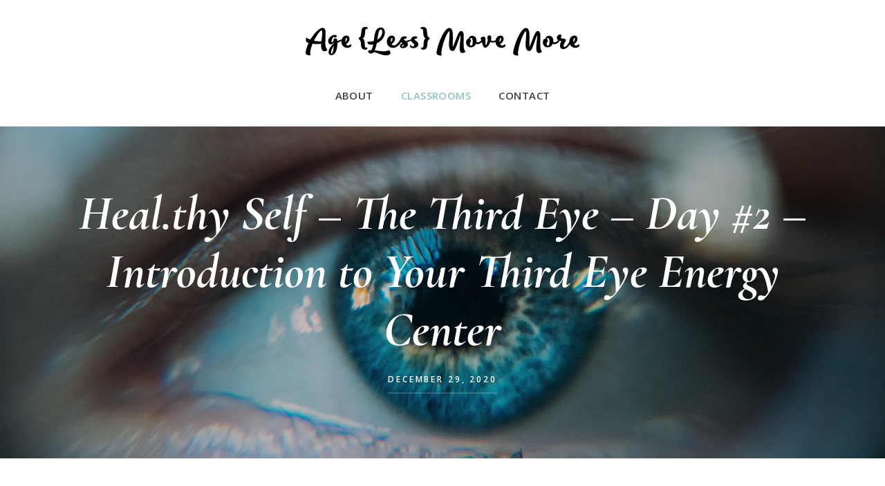

--- FILE ---
content_type: text/html; charset=UTF-8
request_url: https://www.agelessmovemore.com/lesson/heal-thy-self-the-third-eye-day-2/
body_size: 19426
content:
<!DOCTYPE html>
<html lang="en-US">
<head >
<meta charset="UTF-8" />
<meta name="viewport" content="width=device-width, initial-scale=1" />
<meta name='robots' content='index, follow, max-image-preview:large, max-snippet:-1, max-video-preview:-1' />

	<!-- This site is optimized with the Yoast SEO plugin v26.7 - https://yoast.com/wordpress/plugins/seo/ -->
	<title>Heal.thy Self – The Third Eye – Day #2 – Introduction to Your Third Eye Energy Center - Age Less Move More</title>
	<link rel="canonical" href="https://www.agelessmovemore.com/lesson/heal-thy-self-the-third-eye-day-2/" />
	<meta property="og:locale" content="en_US" />
	<meta property="og:type" content="article" />
	<meta property="og:title" content="Heal.thy Self – The Third Eye – Day #2 – Introduction to Your Third Eye Energy Center - Age Less Move More" />
	<meta property="og:description" content="You must have an active Heal.thy Self membership to view this lesson. Please login below to view the lesson, otherwise please consider joining the membership. Username or E-mail Password Remember Me &nbsp; &nbsp; Forgot Password" />
	<meta property="og:url" content="https://www.agelessmovemore.com/lesson/heal-thy-self-the-third-eye-day-2/" />
	<meta property="og:site_name" content="Age Less Move More" />
	<meta property="article:modified_time" content="2021-06-11T22:03:14+00:00" />
	<meta property="og:image" content="https://www.agelessmovemore.com/wp-content/uploads/2020/09/daniil-kuzelev-QRawWgV6gmo-unsplash-scaled.jpg" />
	<meta property="og:image:width" content="2560" />
	<meta property="og:image:height" content="1707" />
	<meta property="og:image:type" content="image/jpeg" />
	<meta name="twitter:card" content="summary_large_image" />
	<meta name="twitter:label1" content="Est. reading time" />
	<meta name="twitter:data1" content="1 minute" />
	<script type="application/ld+json" class="yoast-schema-graph">{"@context":"https://schema.org","@graph":[{"@type":"WebPage","@id":"https://www.agelessmovemore.com/lesson/heal-thy-self-the-third-eye-day-2/","url":"https://www.agelessmovemore.com/lesson/heal-thy-self-the-third-eye-day-2/","name":"Heal.thy Self – The Third Eye – Day #2 – Introduction to Your Third Eye Energy Center - Age Less Move More","isPartOf":{"@id":"https://www.agelessmovemore.com/#website"},"primaryImageOfPage":{"@id":"https://www.agelessmovemore.com/lesson/heal-thy-self-the-third-eye-day-2/#primaryimage"},"image":{"@id":"https://www.agelessmovemore.com/lesson/heal-thy-self-the-third-eye-day-2/#primaryimage"},"thumbnailUrl":"https://www.agelessmovemore.com/wp-content/uploads/2020/09/daniil-kuzelev-QRawWgV6gmo-unsplash-scaled.jpg","datePublished":"2020-12-29T13:30:45+00:00","dateModified":"2021-06-11T22:03:14+00:00","breadcrumb":{"@id":"https://www.agelessmovemore.com/lesson/heal-thy-self-the-third-eye-day-2/#breadcrumb"},"inLanguage":"en-US","potentialAction":[{"@type":"ReadAction","target":["https://www.agelessmovemore.com/lesson/heal-thy-self-the-third-eye-day-2/"]}]},{"@type":"ImageObject","inLanguage":"en-US","@id":"https://www.agelessmovemore.com/lesson/heal-thy-self-the-third-eye-day-2/#primaryimage","url":"https://www.agelessmovemore.com/wp-content/uploads/2020/09/daniil-kuzelev-QRawWgV6gmo-unsplash-scaled.jpg","contentUrl":"https://www.agelessmovemore.com/wp-content/uploads/2020/09/daniil-kuzelev-QRawWgV6gmo-unsplash-scaled.jpg","width":2560,"height":1707},{"@type":"BreadcrumbList","@id":"https://www.agelessmovemore.com/lesson/heal-thy-self-the-third-eye-day-2/#breadcrumb","itemListElement":[{"@type":"ListItem","position":1,"name":"Home","item":"https://www.agelessmovemore.com/"},{"@type":"ListItem","position":2,"name":"Heal.thy Self – The Third Eye – Day #2 – Introduction to Your Third Eye Energy Center"}]},{"@type":"WebSite","@id":"https://www.agelessmovemore.com/#website","url":"https://www.agelessmovemore.com/","name":"Age Less Move More","description":"Feel powerful with Ageless Movement Practices","potentialAction":[{"@type":"SearchAction","target":{"@type":"EntryPoint","urlTemplate":"https://www.agelessmovemore.com/?s={search_term_string}"},"query-input":{"@type":"PropertyValueSpecification","valueRequired":true,"valueName":"search_term_string"}}],"inLanguage":"en-US"}]}</script>
	<!-- / Yoast SEO plugin. -->


<link rel='dns-prefetch' href='//code.ionicframework.com' />
<link rel='dns-prefetch' href='//fonts.googleapis.com' />
<link rel="alternate" type="application/rss+xml" title="Age Less Move More &raquo; Feed" href="https://www.agelessmovemore.com/feed/" />
<link rel="alternate" type="application/rss+xml" title="Age Less Move More &raquo; Comments Feed" href="https://www.agelessmovemore.com/comments/feed/" />
<link rel="alternate" title="oEmbed (JSON)" type="application/json+oembed" href="https://www.agelessmovemore.com/wp-json/oembed/1.0/embed?url=https%3A%2F%2Fwww.agelessmovemore.com%2Flesson%2Fheal-thy-self-the-third-eye-day-2%2F" />
<link rel="alternate" title="oEmbed (XML)" type="text/xml+oembed" href="https://www.agelessmovemore.com/wp-json/oembed/1.0/embed?url=https%3A%2F%2Fwww.agelessmovemore.com%2Flesson%2Fheal-thy-self-the-third-eye-day-2%2F&#038;format=xml" />
		<!-- This site uses the Google Analytics by MonsterInsights plugin v9.11.1 - Using Analytics tracking - https://www.monsterinsights.com/ -->
							<script src="//www.googletagmanager.com/gtag/js?id=G-FZHV62YKVB"  data-cfasync="false" data-wpfc-render="false" type="text/javascript" async></script>
			<script data-cfasync="false" data-wpfc-render="false" type="text/javascript">
				var mi_version = '9.11.1';
				var mi_track_user = true;
				var mi_no_track_reason = '';
								var MonsterInsightsDefaultLocations = {"page_location":"https:\/\/www.agelessmovemore.com\/lesson\/heal-thy-self-the-third-eye-day-2\/"};
								if ( typeof MonsterInsightsPrivacyGuardFilter === 'function' ) {
					var MonsterInsightsLocations = (typeof MonsterInsightsExcludeQuery === 'object') ? MonsterInsightsPrivacyGuardFilter( MonsterInsightsExcludeQuery ) : MonsterInsightsPrivacyGuardFilter( MonsterInsightsDefaultLocations );
				} else {
					var MonsterInsightsLocations = (typeof MonsterInsightsExcludeQuery === 'object') ? MonsterInsightsExcludeQuery : MonsterInsightsDefaultLocations;
				}

								var disableStrs = [
										'ga-disable-G-FZHV62YKVB',
									];

				/* Function to detect opted out users */
				function __gtagTrackerIsOptedOut() {
					for (var index = 0; index < disableStrs.length; index++) {
						if (document.cookie.indexOf(disableStrs[index] + '=true') > -1) {
							return true;
						}
					}

					return false;
				}

				/* Disable tracking if the opt-out cookie exists. */
				if (__gtagTrackerIsOptedOut()) {
					for (var index = 0; index < disableStrs.length; index++) {
						window[disableStrs[index]] = true;
					}
				}

				/* Opt-out function */
				function __gtagTrackerOptout() {
					for (var index = 0; index < disableStrs.length; index++) {
						document.cookie = disableStrs[index] + '=true; expires=Thu, 31 Dec 2099 23:59:59 UTC; path=/';
						window[disableStrs[index]] = true;
					}
				}

				if ('undefined' === typeof gaOptout) {
					function gaOptout() {
						__gtagTrackerOptout();
					}
				}
								window.dataLayer = window.dataLayer || [];

				window.MonsterInsightsDualTracker = {
					helpers: {},
					trackers: {},
				};
				if (mi_track_user) {
					function __gtagDataLayer() {
						dataLayer.push(arguments);
					}

					function __gtagTracker(type, name, parameters) {
						if (!parameters) {
							parameters = {};
						}

						if (parameters.send_to) {
							__gtagDataLayer.apply(null, arguments);
							return;
						}

						if (type === 'event') {
														parameters.send_to = monsterinsights_frontend.v4_id;
							var hookName = name;
							if (typeof parameters['event_category'] !== 'undefined') {
								hookName = parameters['event_category'] + ':' + name;
							}

							if (typeof MonsterInsightsDualTracker.trackers[hookName] !== 'undefined') {
								MonsterInsightsDualTracker.trackers[hookName](parameters);
							} else {
								__gtagDataLayer('event', name, parameters);
							}
							
						} else {
							__gtagDataLayer.apply(null, arguments);
						}
					}

					__gtagTracker('js', new Date());
					__gtagTracker('set', {
						'developer_id.dZGIzZG': true,
											});
					if ( MonsterInsightsLocations.page_location ) {
						__gtagTracker('set', MonsterInsightsLocations);
					}
										__gtagTracker('config', 'G-FZHV62YKVB', {"forceSSL":"true","anonymize_ip":"true"} );
										window.gtag = __gtagTracker;										(function () {
						/* https://developers.google.com/analytics/devguides/collection/analyticsjs/ */
						/* ga and __gaTracker compatibility shim. */
						var noopfn = function () {
							return null;
						};
						var newtracker = function () {
							return new Tracker();
						};
						var Tracker = function () {
							return null;
						};
						var p = Tracker.prototype;
						p.get = noopfn;
						p.set = noopfn;
						p.send = function () {
							var args = Array.prototype.slice.call(arguments);
							args.unshift('send');
							__gaTracker.apply(null, args);
						};
						var __gaTracker = function () {
							var len = arguments.length;
							if (len === 0) {
								return;
							}
							var f = arguments[len - 1];
							if (typeof f !== 'object' || f === null || typeof f.hitCallback !== 'function') {
								if ('send' === arguments[0]) {
									var hitConverted, hitObject = false, action;
									if ('event' === arguments[1]) {
										if ('undefined' !== typeof arguments[3]) {
											hitObject = {
												'eventAction': arguments[3],
												'eventCategory': arguments[2],
												'eventLabel': arguments[4],
												'value': arguments[5] ? arguments[5] : 1,
											}
										}
									}
									if ('pageview' === arguments[1]) {
										if ('undefined' !== typeof arguments[2]) {
											hitObject = {
												'eventAction': 'page_view',
												'page_path': arguments[2],
											}
										}
									}
									if (typeof arguments[2] === 'object') {
										hitObject = arguments[2];
									}
									if (typeof arguments[5] === 'object') {
										Object.assign(hitObject, arguments[5]);
									}
									if ('undefined' !== typeof arguments[1].hitType) {
										hitObject = arguments[1];
										if ('pageview' === hitObject.hitType) {
											hitObject.eventAction = 'page_view';
										}
									}
									if (hitObject) {
										action = 'timing' === arguments[1].hitType ? 'timing_complete' : hitObject.eventAction;
										hitConverted = mapArgs(hitObject);
										__gtagTracker('event', action, hitConverted);
									}
								}
								return;
							}

							function mapArgs(args) {
								var arg, hit = {};
								var gaMap = {
									'eventCategory': 'event_category',
									'eventAction': 'event_action',
									'eventLabel': 'event_label',
									'eventValue': 'event_value',
									'nonInteraction': 'non_interaction',
									'timingCategory': 'event_category',
									'timingVar': 'name',
									'timingValue': 'value',
									'timingLabel': 'event_label',
									'page': 'page_path',
									'location': 'page_location',
									'title': 'page_title',
									'referrer' : 'page_referrer',
								};
								for (arg in args) {
																		if (!(!args.hasOwnProperty(arg) || !gaMap.hasOwnProperty(arg))) {
										hit[gaMap[arg]] = args[arg];
									} else {
										hit[arg] = args[arg];
									}
								}
								return hit;
							}

							try {
								f.hitCallback();
							} catch (ex) {
							}
						};
						__gaTracker.create = newtracker;
						__gaTracker.getByName = newtracker;
						__gaTracker.getAll = function () {
							return [];
						};
						__gaTracker.remove = noopfn;
						__gaTracker.loaded = true;
						window['__gaTracker'] = __gaTracker;
					})();
									} else {
										console.log("");
					(function () {
						function __gtagTracker() {
							return null;
						}

						window['__gtagTracker'] = __gtagTracker;
						window['gtag'] = __gtagTracker;
					})();
									}
			</script>
							<!-- / Google Analytics by MonsterInsights -->
		<script>function cpLoadCSS(e,t,n){"use strict";var i=window.document.createElement("link"),o=t||window.document.getElementsByTagName("script")[0];return i.rel="stylesheet",i.href=e,i.media="only x",o.parentNode.insertBefore(i,o),setTimeout(function(){i.media=n||"all"}),i}</script><style>.cp-popup-container .cpro-overlay,.cp-popup-container .cp-popup-wrapper{opacity:0;visibility:hidden;display:none}</style><style id='wp-img-auto-sizes-contain-inline-css' type='text/css'>
img:is([sizes=auto i],[sizes^="auto," i]){contain-intrinsic-size:3000px 1500px}
/*# sourceURL=wp-img-auto-sizes-contain-inline-css */
</style>
<link rel='stylesheet' id='mp-theme-css' href='https://www.agelessmovemore.com/wp-content/plugins/memberpress/css/ui/theme.css?ver=1.12.11' type='text/css' media='all' />
<link rel='stylesheet' id='dashicons-css' href='https://www.agelessmovemore.com/wp-includes/css/dashicons.min.css?ver=6.9' type='text/css' media='all' />
<link rel='stylesheet' id='mp-login-css-css' href='https://www.agelessmovemore.com/wp-content/plugins/memberpress/css/ui/login.css?ver=1.12.11' type='text/css' media='all' />
<link rel='stylesheet' id='gallery-pro-css' href='https://www.agelessmovemore.com/wp-content/themes/gallery-pro/style.css?ver=1.2-2020.11.02' type='text/css' media='all' />
<style id='wp-emoji-styles-inline-css' type='text/css'>

	img.wp-smiley, img.emoji {
		display: inline !important;
		border: none !important;
		box-shadow: none !important;
		height: 1em !important;
		width: 1em !important;
		margin: 0 0.07em !important;
		vertical-align: -0.1em !important;
		background: none !important;
		padding: 0 !important;
	}
/*# sourceURL=wp-emoji-styles-inline-css */
</style>
<style id='wp-block-library-inline-css' type='text/css'>
:root{--wp-block-synced-color:#7a00df;--wp-block-synced-color--rgb:122,0,223;--wp-bound-block-color:var(--wp-block-synced-color);--wp-editor-canvas-background:#ddd;--wp-admin-theme-color:#007cba;--wp-admin-theme-color--rgb:0,124,186;--wp-admin-theme-color-darker-10:#006ba1;--wp-admin-theme-color-darker-10--rgb:0,107,160.5;--wp-admin-theme-color-darker-20:#005a87;--wp-admin-theme-color-darker-20--rgb:0,90,135;--wp-admin-border-width-focus:2px}@media (min-resolution:192dpi){:root{--wp-admin-border-width-focus:1.5px}}.wp-element-button{cursor:pointer}:root .has-very-light-gray-background-color{background-color:#eee}:root .has-very-dark-gray-background-color{background-color:#313131}:root .has-very-light-gray-color{color:#eee}:root .has-very-dark-gray-color{color:#313131}:root .has-vivid-green-cyan-to-vivid-cyan-blue-gradient-background{background:linear-gradient(135deg,#00d084,#0693e3)}:root .has-purple-crush-gradient-background{background:linear-gradient(135deg,#34e2e4,#4721fb 50%,#ab1dfe)}:root .has-hazy-dawn-gradient-background{background:linear-gradient(135deg,#faaca8,#dad0ec)}:root .has-subdued-olive-gradient-background{background:linear-gradient(135deg,#fafae1,#67a671)}:root .has-atomic-cream-gradient-background{background:linear-gradient(135deg,#fdd79a,#004a59)}:root .has-nightshade-gradient-background{background:linear-gradient(135deg,#330968,#31cdcf)}:root .has-midnight-gradient-background{background:linear-gradient(135deg,#020381,#2874fc)}:root{--wp--preset--font-size--normal:16px;--wp--preset--font-size--huge:42px}.has-regular-font-size{font-size:1em}.has-larger-font-size{font-size:2.625em}.has-normal-font-size{font-size:var(--wp--preset--font-size--normal)}.has-huge-font-size{font-size:var(--wp--preset--font-size--huge)}.has-text-align-center{text-align:center}.has-text-align-left{text-align:left}.has-text-align-right{text-align:right}.has-fit-text{white-space:nowrap!important}#end-resizable-editor-section{display:none}.aligncenter{clear:both}.items-justified-left{justify-content:flex-start}.items-justified-center{justify-content:center}.items-justified-right{justify-content:flex-end}.items-justified-space-between{justify-content:space-between}.screen-reader-text{border:0;clip-path:inset(50%);height:1px;margin:-1px;overflow:hidden;padding:0;position:absolute;width:1px;word-wrap:normal!important}.screen-reader-text:focus{background-color:#ddd;clip-path:none;color:#444;display:block;font-size:1em;height:auto;left:5px;line-height:normal;padding:15px 23px 14px;text-decoration:none;top:5px;width:auto;z-index:100000}html :where(.has-border-color){border-style:solid}html :where([style*=border-top-color]){border-top-style:solid}html :where([style*=border-right-color]){border-right-style:solid}html :where([style*=border-bottom-color]){border-bottom-style:solid}html :where([style*=border-left-color]){border-left-style:solid}html :where([style*=border-width]){border-style:solid}html :where([style*=border-top-width]){border-top-style:solid}html :where([style*=border-right-width]){border-right-style:solid}html :where([style*=border-bottom-width]){border-bottom-style:solid}html :where([style*=border-left-width]){border-left-style:solid}html :where(img[class*=wp-image-]){height:auto;max-width:100%}:where(figure){margin:0 0 1em}html :where(.is-position-sticky){--wp-admin--admin-bar--position-offset:var(--wp-admin--admin-bar--height,0px)}@media screen and (max-width:600px){html :where(.is-position-sticky){--wp-admin--admin-bar--position-offset:0px}}

/*# sourceURL=wp-block-library-inline-css */
</style><style id='wp-block-file-inline-css' type='text/css'>
.wp-block-file{box-sizing:border-box}.wp-block-file:not(.wp-element-button){font-size:.8em}.wp-block-file.aligncenter{text-align:center}.wp-block-file.alignright{text-align:right}.wp-block-file *+.wp-block-file__button{margin-left:.75em}:where(.wp-block-file){margin-bottom:1.5em}.wp-block-file__embed{margin-bottom:1em}:where(.wp-block-file__button){border-radius:2em;display:inline-block;padding:.5em 1em}:where(.wp-block-file__button):where(a):active,:where(.wp-block-file__button):where(a):focus,:where(.wp-block-file__button):where(a):hover,:where(.wp-block-file__button):where(a):visited{box-shadow:none;color:#fff;opacity:.85;text-decoration:none}
/*# sourceURL=https://www.agelessmovemore.com/wp-includes/blocks/file/style.min.css */
</style>
<style id='wp-block-image-inline-css' type='text/css'>
.wp-block-image>a,.wp-block-image>figure>a{display:inline-block}.wp-block-image img{box-sizing:border-box;height:auto;max-width:100%;vertical-align:bottom}@media not (prefers-reduced-motion){.wp-block-image img.hide{visibility:hidden}.wp-block-image img.show{animation:show-content-image .4s}}.wp-block-image[style*=border-radius] img,.wp-block-image[style*=border-radius]>a{border-radius:inherit}.wp-block-image.has-custom-border img{box-sizing:border-box}.wp-block-image.aligncenter{text-align:center}.wp-block-image.alignfull>a,.wp-block-image.alignwide>a{width:100%}.wp-block-image.alignfull img,.wp-block-image.alignwide img{height:auto;width:100%}.wp-block-image .aligncenter,.wp-block-image .alignleft,.wp-block-image .alignright,.wp-block-image.aligncenter,.wp-block-image.alignleft,.wp-block-image.alignright{display:table}.wp-block-image .aligncenter>figcaption,.wp-block-image .alignleft>figcaption,.wp-block-image .alignright>figcaption,.wp-block-image.aligncenter>figcaption,.wp-block-image.alignleft>figcaption,.wp-block-image.alignright>figcaption{caption-side:bottom;display:table-caption}.wp-block-image .alignleft{float:left;margin:.5em 1em .5em 0}.wp-block-image .alignright{float:right;margin:.5em 0 .5em 1em}.wp-block-image .aligncenter{margin-left:auto;margin-right:auto}.wp-block-image :where(figcaption){margin-bottom:1em;margin-top:.5em}.wp-block-image.is-style-circle-mask img{border-radius:9999px}@supports ((-webkit-mask-image:none) or (mask-image:none)) or (-webkit-mask-image:none){.wp-block-image.is-style-circle-mask img{border-radius:0;-webkit-mask-image:url('data:image/svg+xml;utf8,<svg viewBox="0 0 100 100" xmlns="http://www.w3.org/2000/svg"><circle cx="50" cy="50" r="50"/></svg>');mask-image:url('data:image/svg+xml;utf8,<svg viewBox="0 0 100 100" xmlns="http://www.w3.org/2000/svg"><circle cx="50" cy="50" r="50"/></svg>');mask-mode:alpha;-webkit-mask-position:center;mask-position:center;-webkit-mask-repeat:no-repeat;mask-repeat:no-repeat;-webkit-mask-size:contain;mask-size:contain}}:root :where(.wp-block-image.is-style-rounded img,.wp-block-image .is-style-rounded img){border-radius:9999px}.wp-block-image figure{margin:0}.wp-lightbox-container{display:flex;flex-direction:column;position:relative}.wp-lightbox-container img{cursor:zoom-in}.wp-lightbox-container img:hover+button{opacity:1}.wp-lightbox-container button{align-items:center;backdrop-filter:blur(16px) saturate(180%);background-color:#5a5a5a40;border:none;border-radius:4px;cursor:zoom-in;display:flex;height:20px;justify-content:center;opacity:0;padding:0;position:absolute;right:16px;text-align:center;top:16px;width:20px;z-index:100}@media not (prefers-reduced-motion){.wp-lightbox-container button{transition:opacity .2s ease}}.wp-lightbox-container button:focus-visible{outline:3px auto #5a5a5a40;outline:3px auto -webkit-focus-ring-color;outline-offset:3px}.wp-lightbox-container button:hover{cursor:pointer;opacity:1}.wp-lightbox-container button:focus{opacity:1}.wp-lightbox-container button:focus,.wp-lightbox-container button:hover,.wp-lightbox-container button:not(:hover):not(:active):not(.has-background){background-color:#5a5a5a40;border:none}.wp-lightbox-overlay{box-sizing:border-box;cursor:zoom-out;height:100vh;left:0;overflow:hidden;position:fixed;top:0;visibility:hidden;width:100%;z-index:100000}.wp-lightbox-overlay .close-button{align-items:center;cursor:pointer;display:flex;justify-content:center;min-height:40px;min-width:40px;padding:0;position:absolute;right:calc(env(safe-area-inset-right) + 16px);top:calc(env(safe-area-inset-top) + 16px);z-index:5000000}.wp-lightbox-overlay .close-button:focus,.wp-lightbox-overlay .close-button:hover,.wp-lightbox-overlay .close-button:not(:hover):not(:active):not(.has-background){background:none;border:none}.wp-lightbox-overlay .lightbox-image-container{height:var(--wp--lightbox-container-height);left:50%;overflow:hidden;position:absolute;top:50%;transform:translate(-50%,-50%);transform-origin:top left;width:var(--wp--lightbox-container-width);z-index:9999999999}.wp-lightbox-overlay .wp-block-image{align-items:center;box-sizing:border-box;display:flex;height:100%;justify-content:center;margin:0;position:relative;transform-origin:0 0;width:100%;z-index:3000000}.wp-lightbox-overlay .wp-block-image img{height:var(--wp--lightbox-image-height);min-height:var(--wp--lightbox-image-height);min-width:var(--wp--lightbox-image-width);width:var(--wp--lightbox-image-width)}.wp-lightbox-overlay .wp-block-image figcaption{display:none}.wp-lightbox-overlay button{background:none;border:none}.wp-lightbox-overlay .scrim{background-color:#fff;height:100%;opacity:.9;position:absolute;width:100%;z-index:2000000}.wp-lightbox-overlay.active{visibility:visible}@media not (prefers-reduced-motion){.wp-lightbox-overlay.active{animation:turn-on-visibility .25s both}.wp-lightbox-overlay.active img{animation:turn-on-visibility .35s both}.wp-lightbox-overlay.show-closing-animation:not(.active){animation:turn-off-visibility .35s both}.wp-lightbox-overlay.show-closing-animation:not(.active) img{animation:turn-off-visibility .25s both}.wp-lightbox-overlay.zoom.active{animation:none;opacity:1;visibility:visible}.wp-lightbox-overlay.zoom.active .lightbox-image-container{animation:lightbox-zoom-in .4s}.wp-lightbox-overlay.zoom.active .lightbox-image-container img{animation:none}.wp-lightbox-overlay.zoom.active .scrim{animation:turn-on-visibility .4s forwards}.wp-lightbox-overlay.zoom.show-closing-animation:not(.active){animation:none}.wp-lightbox-overlay.zoom.show-closing-animation:not(.active) .lightbox-image-container{animation:lightbox-zoom-out .4s}.wp-lightbox-overlay.zoom.show-closing-animation:not(.active) .lightbox-image-container img{animation:none}.wp-lightbox-overlay.zoom.show-closing-animation:not(.active) .scrim{animation:turn-off-visibility .4s forwards}}@keyframes show-content-image{0%{visibility:hidden}99%{visibility:hidden}to{visibility:visible}}@keyframes turn-on-visibility{0%{opacity:0}to{opacity:1}}@keyframes turn-off-visibility{0%{opacity:1;visibility:visible}99%{opacity:0;visibility:visible}to{opacity:0;visibility:hidden}}@keyframes lightbox-zoom-in{0%{transform:translate(calc((-100vw + var(--wp--lightbox-scrollbar-width))/2 + var(--wp--lightbox-initial-left-position)),calc(-50vh + var(--wp--lightbox-initial-top-position))) scale(var(--wp--lightbox-scale))}to{transform:translate(-50%,-50%) scale(1)}}@keyframes lightbox-zoom-out{0%{transform:translate(-50%,-50%) scale(1);visibility:visible}99%{visibility:visible}to{transform:translate(calc((-100vw + var(--wp--lightbox-scrollbar-width))/2 + var(--wp--lightbox-initial-left-position)),calc(-50vh + var(--wp--lightbox-initial-top-position))) scale(var(--wp--lightbox-scale));visibility:hidden}}
/*# sourceURL=https://www.agelessmovemore.com/wp-includes/blocks/image/style.min.css */
</style>
<style id='global-styles-inline-css' type='text/css'>
:root{--wp--preset--aspect-ratio--square: 1;--wp--preset--aspect-ratio--4-3: 4/3;--wp--preset--aspect-ratio--3-4: 3/4;--wp--preset--aspect-ratio--3-2: 3/2;--wp--preset--aspect-ratio--2-3: 2/3;--wp--preset--aspect-ratio--16-9: 16/9;--wp--preset--aspect-ratio--9-16: 9/16;--wp--preset--color--black: #000000;--wp--preset--color--cyan-bluish-gray: #abb8c3;--wp--preset--color--white: #fff;--wp--preset--color--pale-pink: #f78da7;--wp--preset--color--vivid-red: #cf2e2e;--wp--preset--color--luminous-vivid-orange: #ff6900;--wp--preset--color--luminous-vivid-amber: #fcb900;--wp--preset--color--light-green-cyan: #7bdcb5;--wp--preset--color--vivid-green-cyan: #00d084;--wp--preset--color--pale-cyan-blue: #8ed1fc;--wp--preset--color--vivid-cyan-blue: #0693e3;--wp--preset--color--vivid-purple: #9b51e0;--wp--preset--color--gray-green: #91c3ba;--wp--preset--color--dark-gray-green: #759c95;--wp--preset--color--light-gray: #f2f2f2;--wp--preset--color--dark-gray: #333333;--wp--preset--gradient--vivid-cyan-blue-to-vivid-purple: linear-gradient(135deg,rgb(6,147,227) 0%,rgb(155,81,224) 100%);--wp--preset--gradient--light-green-cyan-to-vivid-green-cyan: linear-gradient(135deg,rgb(122,220,180) 0%,rgb(0,208,130) 100%);--wp--preset--gradient--luminous-vivid-amber-to-luminous-vivid-orange: linear-gradient(135deg,rgb(252,185,0) 0%,rgb(255,105,0) 100%);--wp--preset--gradient--luminous-vivid-orange-to-vivid-red: linear-gradient(135deg,rgb(255,105,0) 0%,rgb(207,46,46) 100%);--wp--preset--gradient--very-light-gray-to-cyan-bluish-gray: linear-gradient(135deg,rgb(238,238,238) 0%,rgb(169,184,195) 100%);--wp--preset--gradient--cool-to-warm-spectrum: linear-gradient(135deg,rgb(74,234,220) 0%,rgb(151,120,209) 20%,rgb(207,42,186) 40%,rgb(238,44,130) 60%,rgb(251,105,98) 80%,rgb(254,248,76) 100%);--wp--preset--gradient--blush-light-purple: linear-gradient(135deg,rgb(255,206,236) 0%,rgb(152,150,240) 100%);--wp--preset--gradient--blush-bordeaux: linear-gradient(135deg,rgb(254,205,165) 0%,rgb(254,45,45) 50%,rgb(107,0,62) 100%);--wp--preset--gradient--luminous-dusk: linear-gradient(135deg,rgb(255,203,112) 0%,rgb(199,81,192) 50%,rgb(65,88,208) 100%);--wp--preset--gradient--pale-ocean: linear-gradient(135deg,rgb(255,245,203) 0%,rgb(182,227,212) 50%,rgb(51,167,181) 100%);--wp--preset--gradient--electric-grass: linear-gradient(135deg,rgb(202,248,128) 0%,rgb(113,206,126) 100%);--wp--preset--gradient--midnight: linear-gradient(135deg,rgb(2,3,129) 0%,rgb(40,116,252) 100%);--wp--preset--font-size--small: 13px;--wp--preset--font-size--medium: 20px;--wp--preset--font-size--large: 36px;--wp--preset--font-size--x-large: 42px;--wp--preset--spacing--20: 0.44rem;--wp--preset--spacing--30: 0.67rem;--wp--preset--spacing--40: 1rem;--wp--preset--spacing--50: 1.5rem;--wp--preset--spacing--60: 2.25rem;--wp--preset--spacing--70: 3.38rem;--wp--preset--spacing--80: 5.06rem;--wp--preset--shadow--natural: 6px 6px 9px rgba(0, 0, 0, 0.2);--wp--preset--shadow--deep: 12px 12px 50px rgba(0, 0, 0, 0.4);--wp--preset--shadow--sharp: 6px 6px 0px rgba(0, 0, 0, 0.2);--wp--preset--shadow--outlined: 6px 6px 0px -3px rgb(255, 255, 255), 6px 6px rgb(0, 0, 0);--wp--preset--shadow--crisp: 6px 6px 0px rgb(0, 0, 0);}:where(.is-layout-flex){gap: 0.5em;}:where(.is-layout-grid){gap: 0.5em;}body .is-layout-flex{display: flex;}.is-layout-flex{flex-wrap: wrap;align-items: center;}.is-layout-flex > :is(*, div){margin: 0;}body .is-layout-grid{display: grid;}.is-layout-grid > :is(*, div){margin: 0;}:where(.wp-block-columns.is-layout-flex){gap: 2em;}:where(.wp-block-columns.is-layout-grid){gap: 2em;}:where(.wp-block-post-template.is-layout-flex){gap: 1.25em;}:where(.wp-block-post-template.is-layout-grid){gap: 1.25em;}.has-black-color{color: var(--wp--preset--color--black) !important;}.has-cyan-bluish-gray-color{color: var(--wp--preset--color--cyan-bluish-gray) !important;}.has-white-color{color: var(--wp--preset--color--white) !important;}.has-pale-pink-color{color: var(--wp--preset--color--pale-pink) !important;}.has-vivid-red-color{color: var(--wp--preset--color--vivid-red) !important;}.has-luminous-vivid-orange-color{color: var(--wp--preset--color--luminous-vivid-orange) !important;}.has-luminous-vivid-amber-color{color: var(--wp--preset--color--luminous-vivid-amber) !important;}.has-light-green-cyan-color{color: var(--wp--preset--color--light-green-cyan) !important;}.has-vivid-green-cyan-color{color: var(--wp--preset--color--vivid-green-cyan) !important;}.has-pale-cyan-blue-color{color: var(--wp--preset--color--pale-cyan-blue) !important;}.has-vivid-cyan-blue-color{color: var(--wp--preset--color--vivid-cyan-blue) !important;}.has-vivid-purple-color{color: var(--wp--preset--color--vivid-purple) !important;}.has-black-background-color{background-color: var(--wp--preset--color--black) !important;}.has-cyan-bluish-gray-background-color{background-color: var(--wp--preset--color--cyan-bluish-gray) !important;}.has-white-background-color{background-color: var(--wp--preset--color--white) !important;}.has-pale-pink-background-color{background-color: var(--wp--preset--color--pale-pink) !important;}.has-vivid-red-background-color{background-color: var(--wp--preset--color--vivid-red) !important;}.has-luminous-vivid-orange-background-color{background-color: var(--wp--preset--color--luminous-vivid-orange) !important;}.has-luminous-vivid-amber-background-color{background-color: var(--wp--preset--color--luminous-vivid-amber) !important;}.has-light-green-cyan-background-color{background-color: var(--wp--preset--color--light-green-cyan) !important;}.has-vivid-green-cyan-background-color{background-color: var(--wp--preset--color--vivid-green-cyan) !important;}.has-pale-cyan-blue-background-color{background-color: var(--wp--preset--color--pale-cyan-blue) !important;}.has-vivid-cyan-blue-background-color{background-color: var(--wp--preset--color--vivid-cyan-blue) !important;}.has-vivid-purple-background-color{background-color: var(--wp--preset--color--vivid-purple) !important;}.has-black-border-color{border-color: var(--wp--preset--color--black) !important;}.has-cyan-bluish-gray-border-color{border-color: var(--wp--preset--color--cyan-bluish-gray) !important;}.has-white-border-color{border-color: var(--wp--preset--color--white) !important;}.has-pale-pink-border-color{border-color: var(--wp--preset--color--pale-pink) !important;}.has-vivid-red-border-color{border-color: var(--wp--preset--color--vivid-red) !important;}.has-luminous-vivid-orange-border-color{border-color: var(--wp--preset--color--luminous-vivid-orange) !important;}.has-luminous-vivid-amber-border-color{border-color: var(--wp--preset--color--luminous-vivid-amber) !important;}.has-light-green-cyan-border-color{border-color: var(--wp--preset--color--light-green-cyan) !important;}.has-vivid-green-cyan-border-color{border-color: var(--wp--preset--color--vivid-green-cyan) !important;}.has-pale-cyan-blue-border-color{border-color: var(--wp--preset--color--pale-cyan-blue) !important;}.has-vivid-cyan-blue-border-color{border-color: var(--wp--preset--color--vivid-cyan-blue) !important;}.has-vivid-purple-border-color{border-color: var(--wp--preset--color--vivid-purple) !important;}.has-vivid-cyan-blue-to-vivid-purple-gradient-background{background: var(--wp--preset--gradient--vivid-cyan-blue-to-vivid-purple) !important;}.has-light-green-cyan-to-vivid-green-cyan-gradient-background{background: var(--wp--preset--gradient--light-green-cyan-to-vivid-green-cyan) !important;}.has-luminous-vivid-amber-to-luminous-vivid-orange-gradient-background{background: var(--wp--preset--gradient--luminous-vivid-amber-to-luminous-vivid-orange) !important;}.has-luminous-vivid-orange-to-vivid-red-gradient-background{background: var(--wp--preset--gradient--luminous-vivid-orange-to-vivid-red) !important;}.has-very-light-gray-to-cyan-bluish-gray-gradient-background{background: var(--wp--preset--gradient--very-light-gray-to-cyan-bluish-gray) !important;}.has-cool-to-warm-spectrum-gradient-background{background: var(--wp--preset--gradient--cool-to-warm-spectrum) !important;}.has-blush-light-purple-gradient-background{background: var(--wp--preset--gradient--blush-light-purple) !important;}.has-blush-bordeaux-gradient-background{background: var(--wp--preset--gradient--blush-bordeaux) !important;}.has-luminous-dusk-gradient-background{background: var(--wp--preset--gradient--luminous-dusk) !important;}.has-pale-ocean-gradient-background{background: var(--wp--preset--gradient--pale-ocean) !important;}.has-electric-grass-gradient-background{background: var(--wp--preset--gradient--electric-grass) !important;}.has-midnight-gradient-background{background: var(--wp--preset--gradient--midnight) !important;}.has-small-font-size{font-size: var(--wp--preset--font-size--small) !important;}.has-medium-font-size{font-size: var(--wp--preset--font-size--medium) !important;}.has-large-font-size{font-size: var(--wp--preset--font-size--large) !important;}.has-x-large-font-size{font-size: var(--wp--preset--font-size--x-large) !important;}
/*# sourceURL=global-styles-inline-css */
</style>

<style id='classic-theme-styles-inline-css' type='text/css'>
/*! This file is auto-generated */
.wp-block-button__link{color:#fff;background-color:#32373c;border-radius:9999px;box-shadow:none;text-decoration:none;padding:calc(.667em + 2px) calc(1.333em + 2px);font-size:1.125em}.wp-block-file__button{background:#32373c;color:#fff;text-decoration:none}
/*# sourceURL=/wp-includes/css/classic-themes.min.css */
</style>
<link rel='stylesheet' id='contact-form-7-css' href='https://www.agelessmovemore.com/wp-content/plugins/contact-form-7/includes/css/styles.css?ver=6.1.4' type='text/css' media='all' />
<script>document.addEventListener('DOMContentLoaded', function(event) {  if( typeof cpLoadCSS !== 'undefined' ) { cpLoadCSS('https://www.agelessmovemore.com/wp-content/plugins/convertpro/assets/modules/css/cp-popup.min.css?ver=1.8.8', 0, 'all'); } }); </script>
<link rel='stylesheet' id='ionicons-css' href='//code.ionicframework.com/ionicons/2.0.1/css/ionicons.min.css?ver=1.2-2020.11.02' type='text/css' media='all' />
<link rel='stylesheet' id='google-fonts-css' href='//fonts.googleapis.com/css?family=Cormorant%3A400%2C400i%2C700%2C700i%7COpen+Sans%3A400%2C400i%2C600%2C600i%2C700%2C700i&#038;ver=1.2-2020.11.02' type='text/css' media='all' />
<link rel='stylesheet' id='simple-social-icons-font-css' href='https://www.agelessmovemore.com/wp-content/plugins/simple-social-icons/css/style.css?ver=4.0.0' type='text/css' media='all' />
<link rel='stylesheet' id='jmig_stylesheet_layout-css' href='https://www.agelessmovemore.com/wp-content/plugins/jquery-masonry-image-gallery/styles/jmig-masonry-layout.css?ver=3.0.2' type='text/css' media='all' />
<link rel='stylesheet' id='jmig_stylesheet-css' href='https://www.agelessmovemore.com/wp-content/plugins/jquery-masonry-image-gallery/styles/jmig-masonry-v3-animation.css?ver=3.0.2' type='text/css' media='all' />
<style id='jmig_stylesheet-inline-css' type='text/css'>
.gallery-item {margin: 1px !important}
/*# sourceURL=jmig_stylesheet-inline-css */
</style>
<link rel='stylesheet' id='jmig_captions-css' href='https://www.agelessmovemore.com/wp-content/plugins/jquery-masonry-image-gallery/styles/jmig-maosnry-v3-captions.css?ver=3.0.2' type='text/css' media='all' />
<link rel='stylesheet' id='wp-block-heading-css' href='https://www.agelessmovemore.com/wp-includes/blocks/heading/style.min.css?ver=6.9' type='text/css' media='all' />
<link rel='stylesheet' id='wp-block-paragraph-css' href='https://www.agelessmovemore.com/wp-includes/blocks/paragraph/style.min.css?ver=6.9' type='text/css' media='all' />
<script type="text/javascript" src="https://www.agelessmovemore.com/wp-includes/js/jquery/jquery.min.js?ver=3.7.1" id="jquery-core-js"></script>
<script type="text/javascript" src="https://www.agelessmovemore.com/wp-includes/js/jquery/jquery-migrate.min.js?ver=3.4.1" id="jquery-migrate-js"></script>
<script type="text/javascript" src="https://www.agelessmovemore.com/wp-includes/js/underscore.min.js?ver=1.13.7" id="underscore-js"></script>
<script type="text/javascript" src="https://www.agelessmovemore.com/wp-includes/js/dist/hooks.min.js?ver=dd5603f07f9220ed27f1" id="wp-hooks-js"></script>
<script type="text/javascript" src="https://www.agelessmovemore.com/wp-includes/js/dist/i18n.min.js?ver=c26c3dc7bed366793375" id="wp-i18n-js"></script>
<script type="text/javascript" id="wp-i18n-js-after">
/* <![CDATA[ */
wp.i18n.setLocaleData( { 'text direction\u0004ltr': [ 'ltr' ] } );
//# sourceURL=wp-i18n-js-after
/* ]]> */
</script>
<script type="text/javascript" src="https://www.agelessmovemore.com/wp-content/plugins/memberpress/js/login.js?ver=1.12.11" id="mepr-login-js-js"></script>
<script type="text/javascript" src="https://www.agelessmovemore.com/wp-content/plugins/google-analytics-for-wordpress/assets/js/frontend-gtag.js?ver=9.11.1" id="monsterinsights-frontend-script-js" async="async" data-wp-strategy="async"></script>
<script data-cfasync="false" data-wpfc-render="false" type="text/javascript" id='monsterinsights-frontend-script-js-extra'>/* <![CDATA[ */
var monsterinsights_frontend = {"js_events_tracking":"true","download_extensions":"doc,pdf,ppt,zip,xls,docx,pptx,xlsx","inbound_paths":"[]","home_url":"https:\/\/www.agelessmovemore.com","hash_tracking":"false","v4_id":"G-FZHV62YKVB"};/* ]]> */
</script>
<script type="text/javascript" src="https://www.agelessmovemore.com/wp-content/themes/gallery-pro/js/global.js?ver=1605080188" id="bbs-global-js"></script>
<script type="text/javascript" src="https://www.agelessmovemore.com/wp-content/themes/gallery-pro/js/headhesive.min.js?ver=1.2-2020.11.02" id="bbs-headhesive-js"></script>
<script type="text/javascript" src="https://www.agelessmovemore.com/wp-content/themes/gallery-pro/js/responsive-menu.js?ver=1.2-2020.11.02" id="bbs-responsive-menu-js"></script>
<link rel="https://api.w.org/" href="https://www.agelessmovemore.com/wp-json/" /><link rel="alternate" title="JSON" type="application/json" href="https://www.agelessmovemore.com/wp-json/wp/v2/almm_lesson/7220" /><link rel="EditURI" type="application/rsd+xml" title="RSD" href="https://www.agelessmovemore.com/xmlrpc.php?rsd" />
<meta name="generator" content="WordPress 6.9" />
<link rel='shortlink' href='https://www.agelessmovemore.com/?p=7220' />
<link rel="icon" href="https://www.agelessmovemore.com/wp-content/themes/genesis/images/favicon.ico" />
<link rel="pingback" href="https://www.agelessmovemore.com/xmlrpc.php" />
<meta
name="facebook-domain-verification"
content="21ec4lagd29g1qkmag9ohqgrjcwlwa" />

<!-- 2nd FB pixel for CFDG-ALMM collab -->
<script>
  !function(f,b,e,v,n,t,s)
  {if(f.fbq)return;n=f.fbq=function(){n.callMethod?
  n.callMethod.apply(n,arguments):n.queue.push(arguments)};
  if(!f._fbq)f._fbq=n;n.push=n;n.loaded=!0;n.version='2.0';
  n.queue=[];t=b.createElement(e);t.async=!0;
  t.src=v;s=b.getElementsByTagName(e)[0];
  s.parentNode.insertBefore(t,s)}(window, document,'script',
  'https://connect.facebook.net/en_US/fbevents.js');
  fbq('init', '415432052495902');
  fbq('track', 'PageView');
</script>
<noscript><img height="1" width="1" style="display:none"
  src="https://www.facebook.com/tr?id=415432052495902&ev=PageView&noscript=1"
/></noscript>
<!-- End Facebook Pixel Code --><style type="text/css">.site-title a { background: url(https://www.agelessmovemore.com/wp-content/uploads/2018/04/logo.png) no-repeat !important; }</style>

<!-- Meta Pixel Code -->
<script type='text/javascript'>
!function(f,b,e,v,n,t,s){if(f.fbq)return;n=f.fbq=function(){n.callMethod?
n.callMethod.apply(n,arguments):n.queue.push(arguments)};if(!f._fbq)f._fbq=n;
n.push=n;n.loaded=!0;n.version='2.0';n.queue=[];t=b.createElement(e);t.async=!0;
t.src=v;s=b.getElementsByTagName(e)[0];s.parentNode.insertBefore(t,s)}(window,
document,'script','https://connect.facebook.net/en_US/fbevents.js?v=next');
</script>
<!-- End Meta Pixel Code -->

      <script type='text/javascript'>
        var url = window.location.origin + '?ob=open-bridge';
        fbq('set', 'openbridge', '1998105293830647', url);
      </script>
    <script type='text/javascript'>fbq('init', '1998105293830647', {}, {
    "agent": "wordpress-6.9-3.0.16"
})</script><script type='text/javascript'>
    fbq('track', 'PageView', []);
  </script>
<!-- Meta Pixel Code -->
<noscript>
<img height="1" width="1" style="display:none" alt="fbpx"
src="https://www.facebook.com/tr?id=1998105293830647&ev=PageView&noscript=1" />
</noscript>
<!-- End Meta Pixel Code -->
		<style type="text/css" id="wp-custom-css">
			.menu-highlight a {
color: #91c3ba;	
}

.full-width-content .content {
	float: none;
	margin-left: auto;
	margin-right: auto;
	max-width: 900px;
}

.font-weight-heavier {
	font-weight: 400;
} 

.classrooms--grid {
	display: flex;
	justify-content: space-around;
	flex-wrap: wrap;
}

.classroom {
	margin-bottom: 2em;
	max-width: 40%;
	text-align: center;
}

.classroom .ua-icon {
	color: #91c3ba;
	font-size: 2em;
}

.mepr-signup-form .mepr_tos {
	padding-top: 1.5rem;
}

.mepr-signup-form .have-coupon-link {
	font-weight: bold;
	text-transform: uppercase;
}

.mepr_password button.mp-hide-pw ,
.postid-4640 .mp_wrapper .mepr_price {
	display: none;
}

.strong-view.simple .testimonial-name {
	font-weight: bold;
}

.rcp-no-access.lesson,
.archive .type-lesson .entry-content p:first-child {
	display: none;
}

/* WPForms */

.wpforms-container select {
	height: 44px;
}

.wpforms-field-credit-card-expiration {
	padding-top: 10px;
}

.wpforms-field-credit-card-expiration select {
	display: inline !important;
	width: auto !important;
}

.wpforms-field-credit-card-expiration span {
	padding: 0 5px;
}

/*Header*/

.site-header {
	border-bottom: 1px solid #eee;	
}

.title-area {
  margin: 1rem 0 0;
}

.genesis-nav-menu a {
  padding: 1.5rem 1.8rem 3rem;
  font-size: 1.5rem;
  letter-spacing: 0.03em;
}

.genesis-nav-menu .sub-menu a {
	font-size: 1.3rem;	
}

.features i {
	line-height: 1.3 !important;
}

.testimonial-arrow-down {
	display: none;	
}

.entry-header .entry-title {
	font-weight: 600;	
}

h1.archive-title {
  font-family: "Cormorant", serif;
  font-size: 2.8rem;
	font-weight: bold;
  line-height: 1.6;
}

h2.uabb-infobox-title, .uabb-button {
	font-weight: 600;	
}

input[type="submit"], button, .button {
	font-size: 1.5rem;	
}

/*Lesson Pages*/

.single-lesson .entry-content figure {
	margin-top: 0;	
}

/*Widgets*/

.widget-title, .widgettitle {
	font-size: 2rem;	
}

.sidebar-primary {
	font-size: 15px;	
}

#video-mobile {
	display: none;
}

/*Footer*/

.site-footer {
    padding: 1rem 0 4rem 0;
}

@media only screen and (min-width: 800px) {
.genesis-nav-menu .sub-menu {
	width: 25rem;
}
}

/*Classrooms*/

.classroom {
	padding: 25px 20px 30px 20px;
  border: 1px solid #ddd;	
}

@media screen and (max-width: 767px) {
	
	.classrooms--grid {
    display: block;
    justify-content: space-around;
    flex-wrap: wrap;
}
	
  .classroom {
    max-width: 100%;
  }
}

@media screen and (max-width: 600px) {
  
	.features .info-list-icon-dynamic0 .uabb-icon-wrap .uabb-icon i:before {
	font-size: 23px !important;
	}
	
	#video-desktop {
	display: none;
}
	
	#video-mobile {
	display: block;
	}
	
}

/*Selima Font*/

@font-face{ 
	font-family: 'Selima';
	src: url('https://www.agelessmovemore.com/wp-content/uploads/2019/07/selima_-webfont.eot');
	src: url('WebFont.eot?iefix') format('eot'),url('https://www.agelessmovemore.com/wp-content/uploads/2019/07/selima_-webfont.woff') format('woff'),url('https://www.agelessmovemore.com/wp-content/uploads/2019/07/selima_-webfont.ttf') format('truetype');
}

.selima {
		font-family: 'Selima', serif;
    font-weight: 400 !important;
    letter-spacing: 2px;
}

/*Glacial Indifference Font*/


/*Font Fix Firefox*/

h5, .widget-title, .widgettitle, .genesis-nav-menu a, button, input[type="button"], input[type="reset"], input[type="submit"], .button, .archive-title, body.woocommerce-page #respond input#submit, body.woocommerce-page a.button, body.woocommerce-page button.button, body.woocommerce-page input.button, body.woocommerce-cart .wc-proceed-to-checkout a.checkout-button, body.woocommerce-page div.product .woocommerce-tabs ul.tabs li a, h6, .genesis-nav-menu .sub-menu a, .entry-meta, .wp-caption-text, .gallery-caption, .site-footer p, .pagination a, body.woocommerce-page nav.woocommerce-pagination ul li a, body.woocommerce-page nav.woocommerce-pagination ul li span, .woocommerce-MyAccount-navigation li a, p.comment-meta, .more-link.button {
	font-family: 'Open Sans', sans-serif; 	
}

h2, .featured-content article.has-post-thumbnail .entry-title {
	font-family: 'Cormorant', serif;	
}

h6, .genesis-nav-menu .sub-menu a, .entry-meta, .wp-caption-text, .gallery-caption, .site-footer p, .pagination a, body.woocommerce-page nav.woocommerce-pagination ul li a, body.woocommerce-page nav.woocommerce-pagination ul li span, .woocommerce-MyAccount-navigation li a, p.comment-meta, .more-link.button {
	font-size: 1.2rem;	
}

.bordered {
	border: 1px solid #ddd;	
}

.simple-social-icons {
	padding-bottom: 0 !important;	
}

/*Workshop Details Box*/

.workshop-info-box a, .workshop-info-box a:hover {
	color: #fff;	
}

.workshop-info-box p, .workshop-info-box .uabb-infobox-content .uabb-infobox-text p {
	margin-bottom: 20px;
	padding-bottom: 0;
}

.workshop-info-box .uabb-infobox-content .uabb-infobox-text p:last-child {
	margin-bottom: 0;	
}

.footer-widgets {
	padding-top: 2rem;	
}

.footer-widgets .footer-widgets-1 {
	margin-top: 2rem;
	margin-bottom: 0;
}

@media only screen and (min-width: 800px) {
h1, .entry-title {
    font-size: 3rem;
}
}

@media screen and (min-width: 600px) {
  .bordered  {
    border: 0;
  }
}
@media only screen and (min-width: 800px) {

.footer-widgets .wrap {
display: block;		
}
	
.footer-widgets .widget-area {
    width: 100% !important;
    float: none;
}
}

.genesis-nav-menu + p {
text-align: center;
}

.lh {
line-height: 1.1 !important;
}		</style>
		<link rel='stylesheet' id='cp-google-fonts-5161-css' href='//fonts.googleapis.com/css?family=Great+Vibes%3Anormal%2C%7CUbuntu%3Anormal%2C%7COpen+Sans%3ANormal%2C&#038;ver=1.8.8' type='text/css' media='all' />
</head>
<body class="wp-singular almm_lesson-template-default single single-almm_lesson postid-7220 wp-embed-responsive wp-theme-genesis wp-child-theme-gallery-pro fl-builder-2-10-0-5 fl-no-js cp_aff_false custom-header header-image header-full-width content-sidebar genesis-breadcrumbs-hidden genesis-footer-widgets-visible"><div class="site-container"><ul class="genesis-skip-link"><li><a href="#genesis-content" class="screen-reader-shortcut"> Skip to main content</a></li><li><a href="#genesis-sidebar-primary" class="screen-reader-shortcut"> Skip to primary sidebar</a></li><li><a href="#genesis-footer-widgets" class="screen-reader-shortcut"> Skip to footer</a></li></ul><header class="site-header"><div class="wrap"><div class="title-area"><p class="site-title"><a href="https://www.agelessmovemore.com/">Age Less Move More</a></p></div><nav class="nav-secondary" aria-label="Secondary"><div class="wrap"><ul id="menu-main-menu" class="menu genesis-nav-menu menu-secondary js-superfish"><li id="menu-item-618" class="menu-item menu-item-type-post_type menu-item-object-page menu-item-has-children menu-item-618"><a href="https://www.agelessmovemore.com/about/"><span >About</span></a>
<ul class="sub-menu">
	<li id="menu-item-623" class="menu-item menu-item-type-post_type menu-item-object-page menu-item-623"><a href="https://www.agelessmovemore.com/testimonials/"><span >Testimonials</span></a></li>
	<li id="menu-item-622" class="menu-item menu-item-type-post_type menu-item-object-page menu-item-622"><a href="https://www.agelessmovemore.com/blog/"><span >Blog</span></a></li>
	<li id="menu-item-633" class="menu-item menu-item-type-post_type menu-item-object-page menu-item-633"><a href="https://www.agelessmovemore.com/contact/"><span >Contact</span></a></li>
</ul>
</li>
<li id="menu-item-2667" class="menu-highlight menu-item menu-item-type-post_type menu-item-object-page menu-item-has-children menu-item-2667"><a href="https://www.agelessmovemore.com/account/classrooms/"><span >Classrooms</span></a>
<ul class="sub-menu">
	<li id="menu-item-5443" class="menu-item menu-item-type-taxonomy menu-item-object-program menu-item-5443"><a href="https://www.agelessmovemore.com/program/ageless-movement-practice/"><span >Ageless Movement Practice</span></a></li>
	<li id="menu-item-6513" class="menu-item menu-item-type-post_type menu-item-object-page menu-item-6513"><a href="https://www.agelessmovemore.com/heal-thy-self-classroom/"><span >Heal.thy Self Classroom</span></a></li>
	<li id="menu-item-5444" class="menu-item menu-item-type-post_type menu-item-object-page menu-item-5444"><a href="https://www.agelessmovemore.com/healthy-low-back-classroom/"><span >Heal.thy Low Back Bliss Classroom</span></a></li>
	<li id="menu-item-5446" class="menu-item menu-item-type-taxonomy menu-item-object-program menu-item-5446"><a href="https://www.agelessmovemore.com/program/a-few-minutes-of-ageless-wisdom/"><span >A Few Minutes of Ageless Wisdom</span></a></li>
	<li id="menu-item-8227" class="menu-item menu-item-type-post_type menu-item-object-page menu-item-8227"><a href="https://www.agelessmovemore.com/movement-tools/"><span >Movement Tools</span></a></li>
</ul>
</li>
<li id="menu-item-10565" class="menu-item menu-item-type-post_type menu-item-object-page menu-item-10565"><a href="https://www.agelessmovemore.com/contact/"><span >Contact</span></a></li>
</ul></div></nav></div></header><div class="hero flexible-widget-area bg bg-scrim text-center" style="background-image: url(https://www.agelessmovemore.com/wp-content/uploads/2020/09/daniil-kuzelev-QRawWgV6gmo-unsplash-scaled.jpg);"><div class="wrap"><header class="entry-header"><h1 class="entry-title">Heal.thy Self – The Third Eye – Day #2 – Introduction to Your Third Eye Energy Center</h1>
<p class="entry-meta"><time class="entry-time">December 29, 2020</time> </p></header></div></div><div class="site-inner"><div class="wrap"><div class="content-sidebar-wrap"><main class="content" id="genesis-content"><article class="post-7220 almm_lesson type-almm_lesson status-publish has-post-thumbnail program-third-eye program-healthy-self entry" aria-label="Heal.thy Self – The Third Eye – Day #2 – Introduction to Your Third Eye Energy Center"><div class="entry-content"><div class="mp_wrapper">
  <div class="mepr-unauthorized-message">
    <p>You must have an active Heal.thy Self membership to view this lesson. Please login below to view the lesson, otherwise please consider <a href="https://www.agelessmovemore.com/healthy-self/">joining the membership</a>.</p>
  </div>
  <div class="mepr-login-form-wrap">
            
<div class="mp_wrapper mp_login_form">
                  <!-- mp-login-form-start -->     <form name="mepr_loginform" id="mepr_loginform" class="mepr-form" action="https://www.agelessmovemore.com/login/" method="post">
            <div class="mp-form-row mepr_username">
        <div class="mp-form-label">
                              <label for="user_login">Username or E-mail</label>
        </div>
        <input type="text" name="log" id="user_login" value="" />
      </div>
      <div class="mp-form-row mepr_password">
        <div class="mp-form-label">
          <label for="user_pass">Password</label>
          <div class="mp-hide-pw">
            <input type="password" name="pwd" id="user_pass" value="" />
            <button type="button" class="button mp-hide-pw hide-if-no-js" data-toggle="0" aria-label="Show password">
              <span class="dashicons dashicons-visibility" aria-hidden="true"></span>
            </button>
          </div>
        </div>
      </div>
            <div>
        <label><input name="rememberme" type="checkbox" id="rememberme" value="forever" /> Remember Me</label>
      </div>
      <div class="mp-spacer">&nbsp;</div>
      <div class="submit">
        <input type="submit" name="wp-submit" id="wp-submit" class="button-primary mepr-share-button " value="Log In" />
        <input type="hidden" name="redirect_to" value="/lesson/heal-thy-self-the-third-eye-day-2/" />
        <input type="hidden" name="mepr_process_login_form" value="true" />
        <input type="hidden" name="mepr_is_login_page" value="false" />
      </div>
    </form>
    <div class="mp-spacer">&nbsp;</div>
    <div class="mepr-login-actions">
        <a
          href="https://www.agelessmovemore.com/login/?action=forgot_password"
          title="Click here to reset your password"
        >
          Forgot Password        </a>
    </div>

      
    <!-- mp-login-form-end --> 
  </div>
      </div>
</div>
</div><footer class="entry-footer"></footer></article></main><aside class="sidebar sidebar-primary widget-area" role="complementary" aria-label="Primary Sidebar" id="genesis-sidebar-primary"><h2 class="genesis-sidebar-title screen-reader-text">Primary Sidebar</h2><aside class="widget-area"><h2 class="genesis-sidebar-title screen-reader-text">Lessons Sidebar</h2><section id="custom_html-3" class="widget_text widget widget_custom_html"><div class="widget_text widget-wrap"><h4 class="widget-title widgettitle">Classroom</h4>
<div class="textwidget custom-html-widget">
<h5>You must be logged in to view your classroom content</h5>

<div class="mp_wrapper mp_login_form">
                  <!-- mp-login-form-start -->     <form name="mepr_loginform" id="mepr_loginform" class="mepr-form" action="https://www.agelessmovemore.com/login/" method="post">
            <div class="mp-form-row mepr_username">
        <div class="mp-form-label">
                              <label for="user_login">Username or E-mail</label>
        </div>
        <input type="text" name="log" id="user_login" value="" />
      </div>
      <div class="mp-form-row mepr_password">
        <div class="mp-form-label">
          <label for="user_pass">Password</label>
          <div class="mp-hide-pw">
            <input type="password" name="pwd" id="user_pass" value="" />
            <button type="button" class="button mp-hide-pw hide-if-no-js" data-toggle="0" aria-label="Show password">
              <span class="dashicons dashicons-visibility" aria-hidden="true"></span>
            </button>
          </div>
        </div>
      </div>
            <div>
        <label><input name="rememberme" type="checkbox" id="rememberme" value="forever" /> Remember Me</label>
      </div>
      <div class="mp-spacer">&nbsp;</div>
      <div class="submit">
        <input type="submit" name="wp-submit" id="wp-submit" class="button-primary mepr-share-button " value="Log In" />
        <input type="hidden" name="redirect_to" value="/lesson/heal-thy-self-the-third-eye-day-2/" />
        <input type="hidden" name="mepr_process_login_form" value="true" />
        <input type="hidden" name="mepr_is_login_page" value="false" />
      </div>
    </form>
    <div class="mp-spacer">&nbsp;</div>
    <div class="mepr-login-actions">
        <a
          href="https://www.agelessmovemore.com/login/?action=forgot_password"
          title="Click here to reset your password"
        >
          Forgot Password        </a>
    </div>

      
    <!-- mp-login-form-end --> 
  </div>




</div></div></section>
</aside></aside></div></div></div><div class="footer-widgets" id="genesis-footer-widgets"><h2 class="genesis-sidebar-title screen-reader-text">Footer</h2><div class="wrap"><div class="widget-area footer-widgets-1 footer-widget-area"><section id="text-16" class="widget widget_text"><div class="widget-wrap">			<div class="textwidget"></div>
		</div></section>
</div><div class="widget-area footer-widgets-2 footer-widget-area"><section id="simple-social-icons-3" class="widget simple-social-icons"><div class="widget-wrap"><h3 class="widgettitle widget-title">Connect</h3>
<ul class="aligncenter"><li class="ssi-email"><a href="mailto:hello@agelessmovemore.com" ><svg role="img" class="social-email" aria-labelledby="social-email-3"><title id="social-email-3">Email</title><use xlink:href="https://www.agelessmovemore.com/wp-content/plugins/simple-social-icons/symbol-defs.svg#social-email"></use></svg></a></li><li class="ssi-facebook"><a href="https://www.facebook.com/groups/agelessmovementpractices" target="_blank" rel="noopener noreferrer"><svg role="img" class="social-facebook" aria-labelledby="social-facebook-3"><title id="social-facebook-3">Facebook</title><use xlink:href="https://www.agelessmovemore.com/wp-content/plugins/simple-social-icons/symbol-defs.svg#social-facebook"></use></svg></a></li><li class="ssi-instagram"><a href="https://www.instagram.com/agelessmovemore/" target="_blank" rel="noopener noreferrer"><svg role="img" class="social-instagram" aria-labelledby="social-instagram-3"><title id="social-instagram-3">Instagram</title><use xlink:href="https://www.agelessmovemore.com/wp-content/plugins/simple-social-icons/symbol-defs.svg#social-instagram"></use></svg></a></li></ul></div></section>
</div><div class="widget-area footer-widgets-3 footer-widget-area"><section id="text-11" class="widget widget_text"><div class="widget-wrap">			<div class="textwidget"><em>The Ageless Movement Practices are based on Michelle Andrie's thirty years of experience and training as a Yoga Therapist. Michelle is a Certified Yoga Therapist (C-IAYT) • Experienced Yoga Teacher (E-RYT500). As with any exercise program, please consult a physician to make sure that it is safe and appropriate for you. None of the information on this page is medical advice.</em></div>
		</div></section>
</div></div></div><footer class="site-footer"><div class="wrap"><div class="genesis-nav-menu"><ul id="menu-members-menu" class="menu"><li id="menu-item-2745" class="menu-item menu-item-type-post_type menu-item-object-page menu-item-2745"><a href="https://www.agelessmovemore.com/account/classrooms/">Classrooms</a></li>
<li id="menu-item-709" class="menu-item menu-item-type-post_type menu-item-object-page menu-item-709"><a href="https://www.agelessmovemore.com/account/">Manage Account</a></li>
</ul></div><p><a href="https://www.agelessmovemore.com/disclaimer/">Medical disclaimer</a> · <a href="https://www.agelessmovemore.com/privacy-policy/">Privacy policy</a></p><p>Copyright &#xA9;&nbsp;2026 Michelle Andrie · <a href="https://clickwp.com/wp-clickstart/">Website setup by ClickWP</a></p></div></footer></div>			<div class="cpro-onload  cp-popup-global  cp-custom-cls-manual_trigger_5161 "  data-class-id="5161" data-inactive-time='60' ></div>
			
		<div id="cp_popup_id_5161" class="cp-popup-container cp-popup-live-wrap cp_style_5161 cp-module-modal_popup  " data-style="cp_style_5161" data-module-type="modal_popup" data-class-id="5161" data-styleslug="example-for-lower-back-challenge">

							<div class="cpro-overlay">
			
			<div class="cp-popup-wrapper cp-auto  "  >
				<div class="cp-popup  cpro-animate-container ">

					
								<form class="cpro-form" method="post">
						<input type='hidden' class='panel-settings' data-style_id= '5161' data-section='configure' value='{&quot;enable_custom_cookies&quot;:&quot;&quot;,&quot;enable_cookies_class&quot;:&quot;&quot;,&quot;enable_adblock_detection&quot;:&quot;&quot;,&quot;enable_visitors&quot;:&quot;&quot;,&quot;visitor_type&quot;:&quot;first-time&quot;,&quot;referrer_type&quot;:&quot;hide-from&quot;,&quot;hide_custom_cookies&quot;:&quot;&quot;,&quot;hide_cookies_class&quot;:&quot;&quot;,&quot;show_for_logged_in&quot;:&quot;1&quot;,&quot;hide_on_device&quot;:&quot;&quot;,&quot;cookies_enabled&quot;:&quot;1&quot;,&quot;conversion_cookie&quot;:&quot;90&quot;,&quot;closed_cookie&quot;:&quot;30&quot;,&quot;cookies_enabled_submit&quot;:&quot;&quot;,&quot;enable_cookies_class_submit&quot;:&quot;&quot;,&quot;conversion_cookie_submit&quot;:&quot;90&quot;,&quot;cookies_enabled_closed&quot;:&quot;&quot;,&quot;enable_cookies_class_closed&quot;:&quot;&quot;,&quot;closed_cookie_new&quot;:&quot;30&quot;}' ><input type='hidden' class='panel-rulesets' data-style_id= '5161' data-section='configure' value='[{&quot;name&quot;:&quot;Ruleset 1&quot;,&quot;autoload_on_duration&quot;:&quot;0&quot;,&quot;load_on_duration&quot;:1,&quot;modal_exit_intent&quot;:false,&quot;autoload_on_scroll&quot;:false,&quot;load_after_scroll&quot;:75,&quot;inactivity&quot;:false,&quot;inactivity_link&quot;:&quot;&quot;,&quot;enable_after_post&quot;:false,&quot;enable_custom_scroll&quot;:false,&quot;enable_scroll_class&quot;:&quot;&quot;,&quot;on_scroll_txt&quot;:&quot;&quot;,&quot;show_cta_info&quot;:&quot;&quot;,&quot;enable_custom_cookies&quot;:false,&quot;enable_cookies_class&quot;:&quot;&quot;,&quot;on_cookie_txt&quot;:&quot;&quot;,&quot;hide_cta_link&quot;:&quot;&quot;,&quot;enable_adblock_detection&quot;:false,&quot;all_visitor_info&quot;:&quot;&quot;,&quot;enable_visitors&quot;:&quot;&quot;,&quot;visitor_type&quot;:&quot;first-time&quot;,&quot;enable_referrer&quot;:&quot;&quot;,&quot;referrer_type&quot;:&quot;hide-from&quot;,&quot;display_to&quot;:&quot;&quot;,&quot;hide_from&quot;:&quot;&quot;,&quot;enable_scheduler&quot;:false,&quot;enable_scheduler_txt&quot;:&quot;&quot;,&quot;start_date&quot;:&quot;&quot;,&quot;end_date&quot;:&quot;&quot;,&quot;custom_cls_text_head&quot;:&quot;&quot;,&quot;enable_custom_class&quot;:&quot;1&quot;,&quot;copy_link_code_button&quot;:&quot;Copy Link Code&quot;,&quot;copy_link_cls_code_button&quot;:&quot;&quot;,&quot;custom_class&quot;:&quot;.trigger-lbc&quot;,&quot;custom_cls_text&quot;:&quot;&quot;}]' ><style id='cp_popup_style_5161' type='text/css'>.cp_style_5161 .cp-popup-content {font-family:Open Sans;font-style:Normal;font-weight:Normal;}.cp_style_5161 .cp-popup-content{ border-style:none;border-color:#e1e1e1;border-width:1px 1px 1px 1px;border-radius:0px 0px 0px 0px;mobile-breakpoint:767;}.cp_style_5161 #panel-1-5161 .cp-target:hover { }.cp_style_5161 #panel-1-5161 { }.cp_style_5161 .cpro-overlay{background:rgba(0,0,0,0.8);}.cp_style_5161 .cp-popup-wrapper .cpro-overlay {height:360px;}.cp_style_5161 .cp-popup-content { width:550px;height:360px;background-color:rgba(0,0,0,0.01);background-blend-mode: overlay;background-repeat :no-repeat;background-position :center;background-size :cover;}@media ( max-width: 767px ) {.cp_style_5161 .cp-popup-content{ border-style:none;border-color:#e1e1e1;border-width:1px 1px 1px 1px;border-radius:0px 0px 0px 0px;mobile-breakpoint:767;}.cp_style_5161 #panel-1-5161 .cp-target:hover { }.cp_style_5161 #panel-1-5161 { }.cp_style_5161 .cpro-overlay{background:rgba(0,0,0,0.8);}.cp_style_5161 .cp-popup-wrapper .cpro-overlay {height:480px;}.cp_style_5161 .cp-popup-content { width:320px;height:480px;background-color:rgba(0,0,0,0.01);background-blend-mode: overlay;background-repeat :no-repeat;background-position :center;background-size :cover;}}.cp_style_5161 .cp-popup .cpro-form .cp-form-input-field{ font-family:inherit;font-style:inherit;font-weight:inherit;font-size:13px;letter-spacing:0;text-align:center;color:#e5e5e5;background-color:rgba(255,255,255,0.01);border-style:solid;border-width:1px 1px 1px 1px;border-radius:30px 30px 30px 30px;border-color:#cecece;active-border-color:#666;padding:0px 0px 0px 0px;}.cp_style_5161 #form_field-5161 .cp-target:hover { }.cp_style_5161 #form_field-5161 placeholder { color:#d3d3d3;}.cp_style_5161 .cp-popup .cpro-form .cp-form-input-field input[type='radio'], .cp_style_5161 .cp-popup .cpro-form .cp-form-input-field input[type='checkbox'] {color:#e5e5e5;background-color:rgba(255,255,255,0.01);}.cp_style_5161 .cp-popup .cpro-form .cp-form-input-field:focus {border-color: #666;}.cp_style_5161 .cp-popup .cpro-form .cp-form-input-field::-webkit-input-placeholder {color:#d3d3d3;}.cp_style_5161 .cp-popup .cpro-form .cp-form-input-field::-moz-placeholder  {color:#d3d3d3;}.cp_style_5161 .cp-popup .cpro-form .pika-lendar table tbody button:hover { background :#d3d3d3;}.cp_style_5161 .cp-popup .cpro-form .pika-lendar table tbody .is-selected .pika-button { background :#e5e5e5;box-shadow : inset 0 1px 3px #e5e5e5;}.cp_style_5161 #form_field-5161 { }@media ( max-width: 767px ) {.cp_style_5161 .cp-popup .cpro-form .cp-form-input-field{ font-family:inherit;font-style:inherit;font-weight:inherit;font-size:13px;letter-spacing:0;text-align:center;color:#e5e5e5;background-color:rgba(255,255,255,0.01);border-style:solid;border-width:1px 1px 1px 1px;border-radius:30px 30px 30px 30px;border-color:#cecece;active-border-color:#666;padding:0px 0px 0px 0px;}.cp_style_5161 #form_field-5161 .cp-target:hover { }.cp_style_5161 #form_field-5161 placeholder { color:#d3d3d3;}.cp_style_5161 .cp-popup .cpro-form .cp-form-input-field input[type='radio'], .cp_style_5161 .cp-popup .cpro-form .cp-form-input-field input[type='checkbox'] {color:#e5e5e5;background-color:rgba(255,255,255,0.01);}.cp_style_5161 .cp-popup .cpro-form .cp-form-input-field:focus {border-color: #666;}.cp_style_5161 .cp-popup .cpro-form .cp-form-input-field::-webkit-input-placeholder {color:#d3d3d3;}.cp_style_5161 .cp-popup .cpro-form .cp-form-input-field::-moz-placeholder  {color:#d3d3d3;}.cp_style_5161 .cp-popup .cpro-form .pika-lendar table tbody button:hover { background :#d3d3d3;}.cp_style_5161 .cp-popup .cpro-form .pika-lendar table tbody .is-selected .pika-button { background :#e5e5e5;box-shadow : inset 0 1px 3px #e5e5e5;}.cp_style_5161 #form_field-5161 { }}.cp_style_5161 #cp_heading-1-5161 .cp-target { font-family:Great Vibes;font-style:Inherit;font-weight:Inherit;font-size:72px;line-height:1.33;letter-spacing:0px;text-align:left;color:#ffffff;width:248px;height:106px;}.cp_style_5161 #cp_heading-1-5161 .cp-target:hover { }.cp_style_5161 #cp_heading-1-5161 .cp-rotate-wrap{ transform:rotate( 0deg);}.cp_style_5161 #cp_heading-1-5161 { left: 27.5px;top: 16px;z-index:2;}@media ( max-width: 767px ) {.cp_style_5161 #cp_heading-1-5161 .cp-target { font-family:Great Vibes;font-style:Inherit;font-weight:Inherit;font-size:72px;line-height:1.33;letter-spacing:0px;text-align:left;color:#ffffff;width:248px;height:106px;}.cp_style_5161 #cp_heading-1-5161 .cp-target:hover { }.cp_style_5161 #cp_heading-1-5161 .cp-rotate-wrap{ transform:rotate( 0deg);}.cp_style_5161 #cp_heading-1-5161 { left: 27.5px;top: 16px;z-index:2;}}.cp_style_5161 #cp_heading-2-5161 .cp-target { font-family:Great Vibes;font-style:Inherit;font-weight:Inherit;font-size:72px;line-height:1.2;letter-spacing:0px;text-align:center;color:#ffffff;width:219px;height:94px;}.cp_style_5161 #cp_heading-2-5161 .cp-target:hover { }.cp_style_5161 #cp_heading-2-5161 .cp-rotate-wrap{ transform:rotate( 0deg);}.cp_style_5161 #cp_heading-2-5161 { left: 79.5px;top: 80.5px;z-index:3;}@media ( max-width: 767px ) {.cp_style_5161 #cp_heading-2-5161 .cp-target { font-family:Great Vibes;font-style:Inherit;font-weight:Inherit;font-size:72px;line-height:1.2;letter-spacing:0px;text-align:center;color:#ffffff;width:219px;height:94px;}.cp_style_5161 #cp_heading-2-5161 .cp-target:hover { }.cp_style_5161 #cp_heading-2-5161 .cp-rotate-wrap{ transform:rotate( 0deg);}.cp_style_5161 #cp_heading-2-5161 { left: 72px;top: 89.5px;z-index:3;}}.cp_style_5161 #cp_heading-3-5161 .cp-target { font-family:Ubuntu;font-style:Inherit;font-weight:Inherit;font-size:16px;line-height:1.2;letter-spacing:0px;text-align:center;color:#ededed;width:322px;height:31px;}.cp_style_5161 #cp_heading-3-5161 .cp-target:hover { }.cp_style_5161 #cp_heading-3-5161 .cp-rotate-wrap{ transform:rotate( 0deg);}.cp_style_5161 #cp_heading-3-5161 { left: 7px;top: 173.5px;z-index:6;}@media ( max-width: 767px ) {.cp_style_5161 #cp_heading-3-5161 .cp-target { font-family:Ubuntu;font-style:Inherit;font-weight:Inherit;font-size:16px;line-height:1.2;letter-spacing:0px;text-align:center;color:#ededed;width:322px;height:31px;}.cp_style_5161 #cp_heading-3-5161 .cp-target:hover { }.cp_style_5161 #cp_heading-3-5161 .cp-rotate-wrap{ transform:rotate( 0deg);}.cp_style_5161 #cp_heading-3-5161 { left: 7px;top: 173.5px;z-index:6;}}.cp_style_5161 #cp_email-1-5161 .cp-target { width:317px;height:45px;}.cp_style_5161 #cp_email-1-5161 .cp-target:hover { }.cp_style_5161 #cp_email-1-5161 { left: 21px;top: 213px;z-index:7;}@media ( max-width: 767px ) {.cp_style_5161 #cp_email-1-5161 .cp-target { width:317px;height:45px;}.cp_style_5161 #cp_email-1-5161 .cp-target:hover { }.cp_style_5161 #cp_email-1-5161 { left: 21px;top: 213px;z-index:7;}}.cp_style_5161 #cp_close_image-1-5161 .cp-target { width:29px;height:29px;}.cp_style_5161 #cp_close_image-1-5161 .cp-target:hover { }.cp_style_5161 #cp_close_image-1-5161 .cp-target { border-style:none;}.cp_style_5161 #cp_close_image-1-5161 .cp-target ~ .cp-field-shadow { border-style:none;}.cp_style_5161 #cp_close_image-1-5161 .cp-target { border-color:#757575;}.cp_style_5161 #cp_close_image-1-5161 .cp-target ~ .cp-field-shadow { border-color:#757575;}.cp_style_5161 #cp_close_image-1-5161 .cp-target { border-width:1px 1px 1px 1px;}.cp_style_5161 #cp_close_image-1-5161 .cp-target ~ .cp-field-shadow { border-width:1px 1px 1px 1px;}.cp_style_5161 #cp_close_image-1-5161 .cp-target { border-radius:0px 0px 0px 0px;}.cp_style_5161 #cp_close_image-1-5161 .cp-target ~ .cp-field-shadow { border-radius:0px 0px 0px 0px;}.cp_style_5161 #cp_close_image-1-5161 .cp-target > .cp-close-link { border-radius:0px 0px 0px 0px;}.cp_style_5161 #cp_close_image-1-5161 .cp-target > .cp-close-image { border-radius:0px 0px 0px 0px;}.cp_style_5161 #cp_close_image-1-5161 .cp-target { }.cp_style_5161 #cp_close_image-1-5161 .cp-target ~ .cp-field-shadow { }.cp_style_5161 #cp_close_image-1-5161 .cp-rotate-wrap{ transform:rotate( 0deg);}.cp_style_5161 #cp_close_image-1-5161 .cp-target:hover { }.cp_style_5161 #cp_close_image-1-5161 .cp-target:hover ~ .cp-field-shadow { }.cp_style_5161 #cp_close_image-1-5161 { left: 662px;top: -87px;z-index:8;}@media ( max-width: 767px ) {.cp_style_5161 #cp_close_image-1-5161 .cp-target { width:29px;height:29px;}.cp_style_5161 #cp_close_image-1-5161 .cp-target:hover { }.cp_style_5161 #cp_close_image-1-5161 .cp-target { border-style:none;}.cp_style_5161 #cp_close_image-1-5161 .cp-target ~ .cp-field-shadow { border-style:none;}.cp_style_5161 #cp_close_image-1-5161 .cp-target { border-color:#757575;}.cp_style_5161 #cp_close_image-1-5161 .cp-target ~ .cp-field-shadow { border-color:#757575;}.cp_style_5161 #cp_close_image-1-5161 .cp-target { border-width:1px 1px 1px 1px;}.cp_style_5161 #cp_close_image-1-5161 .cp-target ~ .cp-field-shadow { border-width:1px 1px 1px 1px;}.cp_style_5161 #cp_close_image-1-5161 .cp-target { border-radius:0px 0px 0px 0px;}.cp_style_5161 #cp_close_image-1-5161 .cp-target ~ .cp-field-shadow { border-radius:0px 0px 0px 0px;}.cp_style_5161 #cp_close_image-1-5161 .cp-target > .cp-close-link { border-radius:0px 0px 0px 0px;}.cp_style_5161 #cp_close_image-1-5161 .cp-target > .cp-close-image { border-radius:0px 0px 0px 0px;}.cp_style_5161 #cp_close_image-1-5161 .cp-target { }.cp_style_5161 #cp_close_image-1-5161 .cp-target ~ .cp-field-shadow { }.cp_style_5161 #cp_close_image-1-5161 .cp-rotate-wrap{ transform:rotate( 0deg);}.cp_style_5161 #cp_close_image-1-5161 .cp-target:hover { }.cp_style_5161 #cp_close_image-1-5161 .cp-target:hover ~ .cp-field-shadow { }.cp_style_5161 #cp_close_image-1-5161 { left: 662px;top: -87px;z-index:8;}}.cp_style_5161 #cp_gradient_button-1-5161 .cp-target { font-family:inherit;font-style:Inherit;font-weight:Inherit;font-size:14px;letter-spacing:0px;color:#fff;background : #dce35b;background : -webkit-radial-gradient( at bottom left, #dce35b 0%, #45b649 100%);background : -moz-radial-gradient( at bottom left, #dce35b 0%, #45b649 100%);background : -o-radial-gradient( at bottom left, #dce35b 0%, #45b649 100%);background : radial-gradient( at bottom left, #dce35b 0%, #45b649 100%);width:318px;height:47px;padding:0px 15px 0px 15px;}.cp_style_5161 #cp_gradient_button-1-5161 .cp-target:hover { color:#fff;}.cp_style_5161 #cp_gradient_button-1-5161 .cp-target { border-style:none;}.cp_style_5161 #cp_gradient_button-1-5161 .cp-target ~ .cp-field-shadow { border-style:none;}.cp_style_5161 #cp_gradient_button-1-5161 .cp-target { border-color:#757575;}.cp_style_5161 #cp_gradient_button-1-5161 .cp-target ~ .cp-field-shadow { border-color:#757575;}.cp_style_5161 #cp_gradient_button-1-5161 .cp-target { border-width:1px 1px 1px 1px;}.cp_style_5161 #cp_gradient_button-1-5161 .cp-target ~ .cp-field-shadow { border-width:1px 1px 1px 1px;}.cp_style_5161 #cp_gradient_button-1-5161 .cp-target { border-radius:30px 30px 30px 30px;}.cp_style_5161 #cp_gradient_button-1-5161 .cp-target ~ .cp-field-shadow { border-radius:30px 30px 30px 30px;}.cp_style_5161 #cp_gradient_button-1-5161 .cp-target > .cp-close-link { border-radius:30px 30px 30px 30px;}.cp_style_5161 #cp_gradient_button-1-5161 .cp-target > .cp-close-image { border-radius:30px 30px 30px 30px;}.cp_style_5161 #cp_gradient_button-1-5161 .cp-target { }.cp_style_5161 #cp_gradient_button-1-5161 .cp-target ~ .cp-field-shadow { }.cp_style_5161 #cp_gradient_button-1-5161 .cp-rotate-wrap{ transform:rotate( 0deg);}.cp_style_5161 #cp_gradient_button-1-5161 .cp-target:hover { }.cp_style_5161 #cp_gradient_button-1-5161 .cp-target:hover ~ .cp-field-shadow { }.cp_style_5161 #cp_gradient_button-1-5161 { left: 21px;top: 274.5px;z-index:10;}@media ( max-width: 767px ) {.cp_style_5161 #cp_gradient_button-1-5161 .cp-target { font-family:inherit;font-style:Inherit;font-weight:Inherit;font-size:14px;letter-spacing:0px;color:#fff;background : #dce35b;background : -webkit-radial-gradient( at bottom left, #dce35b 0%, #45b649 100%);background : -moz-radial-gradient( at bottom left, #dce35b 0%, #45b649 100%);background : -o-radial-gradient( at bottom left, #dce35b 0%, #45b649 100%);background : radial-gradient( at bottom left, #dce35b 0%, #45b649 100%);width:318px;height:47px;padding:0px 15px 0px 15px;}.cp_style_5161 #cp_gradient_button-1-5161 .cp-target:hover { color:#fff;}.cp_style_5161 #cp_gradient_button-1-5161 .cp-target { border-style:none;}.cp_style_5161 #cp_gradient_button-1-5161 .cp-target ~ .cp-field-shadow { border-style:none;}.cp_style_5161 #cp_gradient_button-1-5161 .cp-target { border-color:#757575;}.cp_style_5161 #cp_gradient_button-1-5161 .cp-target ~ .cp-field-shadow { border-color:#757575;}.cp_style_5161 #cp_gradient_button-1-5161 .cp-target { border-width:1px 1px 1px 1px;}.cp_style_5161 #cp_gradient_button-1-5161 .cp-target ~ .cp-field-shadow { border-width:1px 1px 1px 1px;}.cp_style_5161 #cp_gradient_button-1-5161 .cp-target { border-radius:30px 30px 30px 30px;}.cp_style_5161 #cp_gradient_button-1-5161 .cp-target ~ .cp-field-shadow { border-radius:30px 30px 30px 30px;}.cp_style_5161 #cp_gradient_button-1-5161 .cp-target > .cp-close-link { border-radius:30px 30px 30px 30px;}.cp_style_5161 #cp_gradient_button-1-5161 .cp-target > .cp-close-image { border-radius:30px 30px 30px 30px;}.cp_style_5161 #cp_gradient_button-1-5161 .cp-target { }.cp_style_5161 #cp_gradient_button-1-5161 .cp-target ~ .cp-field-shadow { }.cp_style_5161 #cp_gradient_button-1-5161 .cp-rotate-wrap{ transform:rotate( 0deg);}.cp_style_5161 #cp_gradient_button-1-5161 .cp-target:hover { }.cp_style_5161 #cp_gradient_button-1-5161 .cp-target:hover ~ .cp-field-shadow { }.cp_style_5161 #cp_gradient_button-1-5161 { left: 21px;top: 274.5px;z-index:10;}}@media ( max-width: 767px ) {.cp_style_5161 .cp-invisible-on-mobile {display: none !important;}}</style>
					<div class="cp-popup-content cpro-active-step cp-img-lazy cp-bg-lazy cp-modal_popup      cp-panel-1" data-entry-animation = "cp-fadeIn" data-cp-src="[&quot;5160|https://www.agelessmovemore.com/wp-content/uploads/2019/12/image06.jpg|full&quot;]" data-overlay-click ="1" data-title="Example for Lower Back Challenge" data-module-type="modal_popup"  data-step="1"  data-width="550" data-mobile-width="320" data-height="360" data-mobile-height="480" data-mobile-break-pt="767" data-mobile-responsive="yes">
												
					<div class="cpro-form-container">                             
						<div id="cp_heading-1-5161" class="cp-field-html-data    cp-none cp_has_editor" data-type="cp_heading"      ><div class="cp-rotate-wrap"><div class="cp-target cp-field-element cp-heading tinymce"  name="cp_heading-1"><p>"Good</p></div></div>
</div><div id="cp_heading-2-5161" class="cp-field-html-data    cp-none cp_has_editor" data-type="cp_heading"      ><div class="cp-rotate-wrap"><div class="cp-target cp-field-element cp-heading tinymce"  name="cp_heading-2"><p>Things"</p></div></div>
</div><div id="cp_heading-3-5161" class="cp-field-html-data    cp-none cp_has_editor" data-type="cp_heading"      ><div class="cp-rotate-wrap"><div class="cp-target cp-field-element cp-heading tinymce"  name="cp_heading-3"><p>Comes to those who join our Email List!</p></div></div>
</div><div id="cp_email-1-5161" class="cp-field-html-data    cp-none" data-type="cp_email"     >
	<input type="email"  class="cp-target cp-field-element cp-form-input-field cp-form-field cp-email cp-form-field cp-email-field" aria-label="Enter Email Address" placeholder="Enter Email Address" name="param[email]" value="" required="required" data-email-error-msg="{{email-error}}" autocomplete="on" />
</div><div id="cp_close_image-1-5161" class="cp-field-html-data    cp-none cp-image-ratio cp-close-field cp-close-image-wrap" data-type="cp_close_image" data-field-title="Close Image" data-action="close"   >	
	<div class="cp-rotate-wrap">
		<div class="cp-image-main"><img width="29" height="29" data-cp-src="https://www.agelessmovemore.com/wp-content/plugins/convertpro/assets/admin/img/close1.png" class="cp-target cp-field-element cp-close-image cp-img-lazy" alt="" name="cp_close_image-1" value="" src="">
			<div class="cp-field-shadow"></div>
		</div>
		
	</div>
</div><div id="cp_gradient_button-1-5161" class="cp-field-html-data    cp-none" data-type="cp_gradient_button" data-field-title="Gradient Button"  data-action="submit" data-step="1"        >
	<div class="cp-rotate-wrap"><button type="submit" class=" cp-target cp-field-element cp-button cp-gradient-button cp-button-field" name="cp_gradient_button-1"  data-success-message="Thank You for Subscribing!" data-get-param="false" style="{{btn_style}}">YES, PLEASE!</button>
		<div class="cp-btn-tooltip"></div>
	</div>
</div>							</div>              
														
						</div><!-- .cp-popup-content -->
						      
		<input type="hidden" name="param[date]" value="January 21, 2026" />
		<input type='text' class='cpro-hp-field' name='cpro_hp_feedback_field_5161' value=''>
		<input type="hidden" name="action" value="cp_v2_add_subscriber" />
		<input type="hidden" name="style_id" value="5161" />
						</form>
										</div>
							</div><!-- .cp-popup-wrapper -->
			
							</div><!-- Overlay -->
				

					</div><!-- Modal popup container -->
			<link href="https://fonts.googleapis.com/css?family=Cormorant:400,600,700" rel="stylesheet">
<link href="https://fonts.googleapis.com/css?family=Open+Sans:400,600,700" rel="stylesheet">
<link href="https://fonts.googleapis.com/css?family=Questrial&display=swap" rel="stylesheet">    <!-- Meta Pixel Event Code -->
    <script type='text/javascript'>
        document.addEventListener( 'wpcf7mailsent', function( event ) {
        if( "fb_pxl_code" in event.detail.apiResponse){
          eval(event.detail.apiResponse.fb_pxl_code);
        }
      }, false );
    </script>
    <!-- End Meta Pixel Event Code -->
    <div id='fb-pxl-ajax-code'></div><style type="text/css" media="screen">#simple-social-icons-3 ul li a, #simple-social-icons-3 ul li a:hover, #simple-social-icons-3 ul li a:focus { background-color: #91c3ba !important; border-radius: 3px; color: #ffffff !important; border: 0px #ffffff solid !important; font-size: 18px; padding: 9px; }  #simple-social-icons-3 ul li a:hover, #simple-social-icons-3 ul li a:focus { background-color: #759c95 !important; border-color: #ffffff !important; color: #ffffff !important; }  #simple-social-icons-3 ul li a:focus { outline: 1px dotted #759c95 !important; }</style><script type="text/javascript" src="https://www.agelessmovemore.com/wp-content/plugins/contact-form-7/includes/swv/js/index.js?ver=6.1.4" id="swv-js"></script>
<script type="text/javascript" id="contact-form-7-js-before">
/* <![CDATA[ */
var wpcf7 = {
    "api": {
        "root": "https:\/\/www.agelessmovemore.com\/wp-json\/",
        "namespace": "contact-form-7\/v1"
    },
    "cached": 1
};
//# sourceURL=contact-form-7-js-before
/* ]]> */
</script>
<script type="text/javascript" src="https://www.agelessmovemore.com/wp-content/plugins/contact-form-7/includes/js/index.js?ver=6.1.4" id="contact-form-7-js"></script>
<script type="text/javascript" src="https://www.agelessmovemore.com/wp-content/plugins/bb-plugin/js/libs/jquery.imagesloaded.min.js?ver=2.10.0.5" id="imagesloaded-js"></script>
<script type="text/javascript" src="https://www.agelessmovemore.com/wp-includes/js/masonry.min.js?ver=4.2.2" id="masonry-js"></script>
<script type="text/javascript" src="https://www.agelessmovemore.com/wp-content/plugins/jquery-masonry-image-gallery/js/masonry-init-v3.js?ver=3.0.2" id="masonryInit-js"></script>
<script type="text/javascript" src="https://www.agelessmovemore.com/wp-includes/js/hoverIntent.min.js?ver=1.10.2" id="hoverIntent-js"></script>
<script type="text/javascript" src="https://www.agelessmovemore.com/wp-content/themes/genesis/lib/js/menu/superfish.min.js?ver=1.7.10" id="superfish-js"></script>
<script type="text/javascript" src="https://www.agelessmovemore.com/wp-content/themes/genesis/lib/js/menu/superfish.args.min.js?ver=3.6.1" id="superfish-args-js"></script>
<script type="text/javascript" src="https://www.agelessmovemore.com/wp-content/themes/genesis/lib/js/skip-links.min.js?ver=3.6.1" id="skip-links-js"></script>
<script type="text/javascript" id="cp-popup-script-js-extra">
/* <![CDATA[ */
var cp_ajax = {"url":"https://www.agelessmovemore.com/wp-admin/admin-ajax.php","ajax_nonce":"e07e18be9b","assets_url":"https://www.agelessmovemore.com/wp-content/plugins/convertpro/assets/","not_connected_to_mailer":"This form is not connected with any mailer service! Please contact web administrator.","timer_labels":"Years,Months,Weeks,Days,Hours,Minutes,Seconds","timer_labels_singular":"Year,Month,Week,Day,Hour,Minute,Second","image_on_ready":"","cpro_mx_valid":"0","invalid_email_id":"Invalid Email Address!"};
var cp_pro = {"inactive_time":"60"};
var cp_pro_url_cookie = {"days":"30"};
var cp_v2_ab_tests = {"cp_v2_ab_tests_object":[]};
//# sourceURL=cp-popup-script-js-extra
/* ]]> */
</script>
<script type="text/javascript" defer="defer" src="https://www.agelessmovemore.com/wp-content/plugins/convertpro/assets/modules/js/cp-popup.min.js?ver=1.8.8" id="cp-popup-script-js"></script>
<script id="wp-emoji-settings" type="application/json">
{"baseUrl":"https://s.w.org/images/core/emoji/17.0.2/72x72/","ext":".png","svgUrl":"https://s.w.org/images/core/emoji/17.0.2/svg/","svgExt":".svg","source":{"concatemoji":"https://www.agelessmovemore.com/wp-includes/js/wp-emoji-release.min.js?ver=6.9"}}
</script>
<script type="module">
/* <![CDATA[ */
/*! This file is auto-generated */
const a=JSON.parse(document.getElementById("wp-emoji-settings").textContent),o=(window._wpemojiSettings=a,"wpEmojiSettingsSupports"),s=["flag","emoji"];function i(e){try{var t={supportTests:e,timestamp:(new Date).valueOf()};sessionStorage.setItem(o,JSON.stringify(t))}catch(e){}}function c(e,t,n){e.clearRect(0,0,e.canvas.width,e.canvas.height),e.fillText(t,0,0);t=new Uint32Array(e.getImageData(0,0,e.canvas.width,e.canvas.height).data);e.clearRect(0,0,e.canvas.width,e.canvas.height),e.fillText(n,0,0);const a=new Uint32Array(e.getImageData(0,0,e.canvas.width,e.canvas.height).data);return t.every((e,t)=>e===a[t])}function p(e,t){e.clearRect(0,0,e.canvas.width,e.canvas.height),e.fillText(t,0,0);var n=e.getImageData(16,16,1,1);for(let e=0;e<n.data.length;e++)if(0!==n.data[e])return!1;return!0}function u(e,t,n,a){switch(t){case"flag":return n(e,"\ud83c\udff3\ufe0f\u200d\u26a7\ufe0f","\ud83c\udff3\ufe0f\u200b\u26a7\ufe0f")?!1:!n(e,"\ud83c\udde8\ud83c\uddf6","\ud83c\udde8\u200b\ud83c\uddf6")&&!n(e,"\ud83c\udff4\udb40\udc67\udb40\udc62\udb40\udc65\udb40\udc6e\udb40\udc67\udb40\udc7f","\ud83c\udff4\u200b\udb40\udc67\u200b\udb40\udc62\u200b\udb40\udc65\u200b\udb40\udc6e\u200b\udb40\udc67\u200b\udb40\udc7f");case"emoji":return!a(e,"\ud83e\u1fac8")}return!1}function f(e,t,n,a){let r;const o=(r="undefined"!=typeof WorkerGlobalScope&&self instanceof WorkerGlobalScope?new OffscreenCanvas(300,150):document.createElement("canvas")).getContext("2d",{willReadFrequently:!0}),s=(o.textBaseline="top",o.font="600 32px Arial",{});return e.forEach(e=>{s[e]=t(o,e,n,a)}),s}function r(e){var t=document.createElement("script");t.src=e,t.defer=!0,document.head.appendChild(t)}a.supports={everything:!0,everythingExceptFlag:!0},new Promise(t=>{let n=function(){try{var e=JSON.parse(sessionStorage.getItem(o));if("object"==typeof e&&"number"==typeof e.timestamp&&(new Date).valueOf()<e.timestamp+604800&&"object"==typeof e.supportTests)return e.supportTests}catch(e){}return null}();if(!n){if("undefined"!=typeof Worker&&"undefined"!=typeof OffscreenCanvas&&"undefined"!=typeof URL&&URL.createObjectURL&&"undefined"!=typeof Blob)try{var e="postMessage("+f.toString()+"("+[JSON.stringify(s),u.toString(),c.toString(),p.toString()].join(",")+"));",a=new Blob([e],{type:"text/javascript"});const r=new Worker(URL.createObjectURL(a),{name:"wpTestEmojiSupports"});return void(r.onmessage=e=>{i(n=e.data),r.terminate(),t(n)})}catch(e){}i(n=f(s,u,c,p))}t(n)}).then(e=>{for(const n in e)a.supports[n]=e[n],a.supports.everything=a.supports.everything&&a.supports[n],"flag"!==n&&(a.supports.everythingExceptFlag=a.supports.everythingExceptFlag&&a.supports[n]);var t;a.supports.everythingExceptFlag=a.supports.everythingExceptFlag&&!a.supports.flag,a.supports.everything||((t=a.source||{}).concatemoji?r(t.concatemoji):t.wpemoji&&t.twemoji&&(r(t.twemoji),r(t.wpemoji)))});
//# sourceURL=https://www.agelessmovemore.com/wp-includes/js/wp-emoji-loader.min.js
/* ]]> */
</script>
	
			<script type="text/javascript">

				jQuery(document).on( "cp_after_form_submit", function( e, element, response
					, style_slug ) {

					if( false == response.data.error ) {

						if( 'undefined' !== typeof response.data['cfox_data']  ) {
							var form_data = JSON.parse( response.data['cfox_data']  );

							form_data.overwrite_tags = false;

							if( 'undefined' !== typeof convertfox ) {
								convertfox.identify( form_data );
							}
						}
					}

				});


			</script>
				</body></html>

<!--Cached using Nginx-Helper on 2026-01-20 21:53:59. It took 198 queries executed in 0.982 seconds.-->
<!--Visit http://wordpress.org/extend/plugins/nginx-helper/faq/ for more details-->